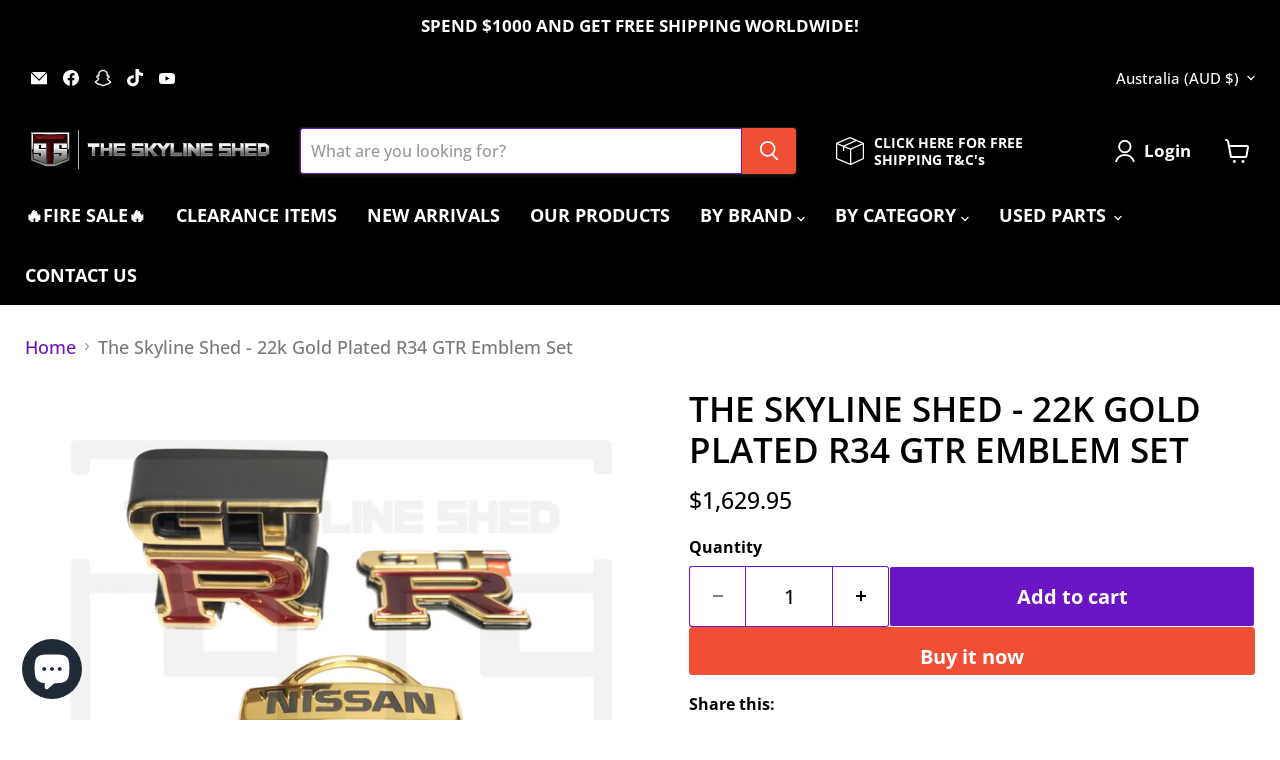

--- FILE ---
content_type: text/html; charset=utf-8
request_url: https://theskylineshed.com/collections/all/products/the-skyline-shed-22k-gold-plated-r34-gtr-emblem-set?view=recently-viewed
body_size: 1153
content:










  









<div
  class="productgrid--item  imagestyle--medium      productitem--emphasis  product-recently-viewed-card    show-actions--mobile"
  data-product-item
  data-product-quickshop-url="/collections/all/products/the-skyline-shed-22k-gold-plated-r34-gtr-emblem-set"
  
    data-recently-viewed-card
  
>
  <div class="productitem" data-product-item-content>
    
    
    
    

    

    
      

      
    

    <div class="productitem__container">
      <div class="product-recently-viewed-card-time" data-product-handle="the-skyline-shed-22k-gold-plated-r34-gtr-emblem-set">
      <button
        class="product-recently-viewed-card-remove"
        aria-label="close"
        data-remove-recently-viewed
      >
        


                                                                        <svg class="icon-remove "    aria-hidden="true"    focusable="false"    role="presentation"    xmlns="http://www.w3.org/2000/svg" width="10" height="10" viewBox="0 0 10 10" xmlns="http://www.w3.org/2000/svg">      <path fill="currentColor" d="M6.08785659,5 L9.77469752,1.31315906 L8.68684094,0.225302476 L5,3.91214341 L1.31315906,0.225302476 L0.225302476,1.31315906 L3.91214341,5 L0.225302476,8.68684094 L1.31315906,9.77469752 L5,6.08785659 L8.68684094,9.77469752 L9.77469752,8.68684094 L6.08785659,5 Z"></path>    </svg>                                              

      </button>
    </div>

      <div class="productitem__image-container">
        <a
          class="productitem--image-link"
          href="/collections/all/products/the-skyline-shed-22k-gold-plated-r34-gtr-emblem-set"
          tabindex="-1"
          data-product-page-link
        >
          <figure
            class="productitem--image"
            data-product-item-image
            
          >
            
              
                
                

  
    <noscript data-rimg-noscript>
      <img
        
          src="//theskylineshed.com/cdn/shop/products/319781475_671985621302860_4176321088303876376_n_512x512.jpg?v=1679766878"
        

        alt=""
        data-rimg="noscript"
        srcset="//theskylineshed.com/cdn/shop/products/319781475_671985621302860_4176321088303876376_n_512x512.jpg?v=1679766878 1x, //theskylineshed.com/cdn/shop/products/319781475_671985621302860_4176321088303876376_n_1024x1024.jpg?v=1679766878 2x, //theskylineshed.com/cdn/shop/products/319781475_671985621302860_4176321088303876376_n_1536x1536.jpg?v=1679766878 3x, //theskylineshed.com/cdn/shop/products/319781475_671985621302860_4176321088303876376_n_2048x2048.jpg?v=1679766878 4x"
        class="productitem--image-alternate"
        
        
      >
    </noscript>
  

  <img
    
      src="//theskylineshed.com/cdn/shop/products/319781475_671985621302860_4176321088303876376_n_512x512.jpg?v=1679766878"
    
    alt=""

    
      data-rimg="lazy"
      data-rimg-scale="1"
      data-rimg-template="//theskylineshed.com/cdn/shop/products/319781475_671985621302860_4176321088303876376_n_{size}.jpg?v=1679766878"
      data-rimg-max="2828x2828"
      data-rimg-crop="false"
      
      srcset="data:image/svg+xml;utf8,<svg%20xmlns='http://www.w3.org/2000/svg'%20width='512'%20height='512'></svg>"
    

    class="productitem--image-alternate"
    
    
  >



  <div data-rimg-canvas></div>


              
              

  
    <noscript data-rimg-noscript>
      <img
        
          src="//theskylineshed.com/cdn/shop/products/318493595_526167189540872_3058186037091683546_n_512x512.jpg?v=1679766878"
        

        alt=""
        data-rimg="noscript"
        srcset="//theskylineshed.com/cdn/shop/products/318493595_526167189540872_3058186037091683546_n_512x512.jpg?v=1679766878 1x, //theskylineshed.com/cdn/shop/products/318493595_526167189540872_3058186037091683546_n_1024x1024.jpg?v=1679766878 2x, //theskylineshed.com/cdn/shop/products/318493595_526167189540872_3058186037091683546_n_1536x1536.jpg?v=1679766878 3x, //theskylineshed.com/cdn/shop/products/318493595_526167189540872_3058186037091683546_n_2048x2048.jpg?v=1679766878 4x"
        class="productitem--image-primary"
        
        
      >
    </noscript>
  

  <img
    
      src="//theskylineshed.com/cdn/shop/products/318493595_526167189540872_3058186037091683546_n_512x512.jpg?v=1679766878"
    
    alt=""

    
      data-rimg="lazy"
      data-rimg-scale="1"
      data-rimg-template="//theskylineshed.com/cdn/shop/products/318493595_526167189540872_3058186037091683546_n_{size}.jpg?v=1679766878"
      data-rimg-max="2828x2828"
      data-rimg-crop="false"
      
      srcset="data:image/svg+xml;utf8,<svg%20xmlns='http://www.w3.org/2000/svg'%20width='512'%20height='512'></svg>"
    

    class="productitem--image-primary"
    
    
  >



  <div data-rimg-canvas></div>


            

            



























  
  
  

  <span class="productitem__badge productitem__badge--sale"
    data-badge-sales
    style="display: none;"
  >
    <span data-badge-sales-range>
      
        
          Save <span data-price-percent-saved>0</span>%
        
      
    </span>
    <span data-badge-sales-single style="display: none;">
      
        Save <span data-price-percent-saved></span>%
      
    </span>
  </span>

            <span class="visually-hidden">The Skyline Shed - 22k Gold Plated R34 GTR Emblem Set</span>
          </figure>
        </a>
      </div><div class="productitem--info">
        
          
        

        
          






























<div class="price productitem__price ">
  
    <div
      class="price__compare-at visible"
      data-price-compare-container
    >

      
        <span class="money price__original" data-price-original></span>
      
    </div>


    
      
      <div class="price__compare-at--hidden" data-compare-price-range-hidden>
        
          <span class="visually-hidden">Original price</span>
          <span class="money price__compare-at--min" data-price-compare-min>
            <span class=money>$1,629.95</span>
          </span>
          -
          <span class="visually-hidden">Original price</span>
          <span class="money price__compare-at--max" data-price-compare-max>
            <span class=money>$1,629.95</span>
          </span>
        
      </div>
      <div class="price__compare-at--hidden" data-compare-price-hidden>
        <span class="visually-hidden">Original price</span>
        <span class="money price__compare-at--single" data-price-compare>
          
        </span>
      </div>
    
  

  <div class="price__current price__current--emphasize " data-price-container>

    

    
      
      
      <span class="money" data-price>
        <span class=money>$1,629.95</span>
      </span>
    
    
  </div>

  
    
    <div class="price__current--hidden" data-current-price-range-hidden>
      
        <span class="money price__current--min" data-price-min><span class=money>$1,629.95</span></span>
        -
        <span class="money price__current--max" data-price-max><span class=money>$1,629.95</span></span>
      
    </div>
    <div class="price__current--hidden" data-current-price-hidden>
      <span class="visually-hidden">Current price</span>
      <span class="money" data-price>
        <span class=money>$1,629.95</span>
      </span>
    </div>
  

  
    
    
    
    

    <div
      class="
        productitem__unit-price
        hidden
      "
      data-unit-price
    >
      <span class="productitem__total-quantity" data-total-quantity></span> | <span class="productitem__unit-price--amount money" data-unit-price-amount></span> / <span class="productitem__unit-price--measure" data-unit-price-measure></span>
    </div>
  

  
</div>


        

        <h2 class="productitem--title">
          <a href="/collections/all/products/the-skyline-shed-22k-gold-plated-r34-gtr-emblem-set" data-product-page-link>
            The Skyline Shed - 22k Gold Plated R34 GTR Emblem Set
          </a>
        </h2>

        
          
        

        

        
          

          
            
          
        

        
          <div class="productitem--description">
            <p>FOR MORE EMBLEMS AND BADGE SETS, CLICK HERE!**THESE ARE MADE TO ORDER AND CARRY A LEAD TIME OF 2 - 4 WEEKS**
Add the 'Midas Touch' to your Nissan S...</p>

            
              <a
                href="/collections/all/products/the-skyline-shed-22k-gold-plated-r34-gtr-emblem-set"
                class="productitem--link"
                data-product-page-link
              >
                View full details
              </a>
            
          </div>
        
      </div>

      
    </div>
  </div>

  
    <script type="application/json" data-quick-buy-settings>
      {
        "cart_redirection": true,
        "money_format": "${{amount}}"
      }
    </script>
  
</div>


--- FILE ---
content_type: text/javascript; charset=utf-8
request_url: https://theskylineshed.com/products/the-skyline-shed-22k-gold-plated-r34-gtr-emblem-set.js
body_size: 2743
content:
{"id":7593784934594,"title":"The Skyline Shed - 22k Gold Plated R34 GTR Emblem Set","handle":"the-skyline-shed-22k-gold-plated-r34-gtr-emblem-set","description":"\u003cp\u003e\u003cstrong\u003e\u003ca href=\"https:\/\/theskylineshed.com.au\/collections\/emblems-and-badge-sets\" title=\"TSS Emblems and Badge Sets\" data-mce-href=\"https:\/\/theskylineshed.com.au\/collections\/emblems-and-badge-sets\" data-mce-fragment=\"1\"\u003e\u003cspan style=\"text-decoration: underline;\" data-mce-style=\"text-decoration: underline;\" data-mce-fragment=\"1\"\u003e\u003cspan style=\"color: #ff2a00; text-decoration: underline;\" data-mce-style=\"color: #ff2a00; text-decoration: underline;\" data-mce-fragment=\"1\"\u003eFOR MORE EMBLEMS AND BADGE SETS, CLICK HERE!\u003c\/span\u003e\u003c\/span\u003e\u003c\/a\u003e\u003cbr\u003e\u003cbr\u003e**THESE ARE MADE TO ORDER AND CARRY A LEAD TIME OF 2 - 4 WEEKS**\u003cbr\u003e\u003c\/strong\u003e\u003c\/p\u003e\n\u003cp\u003eAdd the 'Midas Touch' to your Nissan Skyline R34 GTR today by purchasing one of our 22k Gold Plated GTR Emblem sets!\u003cbr\u003e\u003cbr\u003eThese are hand plated for The Skyline Shed PTY LTD by an experienced jeweller with 20 years in the industry. It took us a long time to find someone with the correct skill set to accomplish this, as these badges are very fiddly and hard to work with... but alas, results!\u003cbr\u003e\u003cbr\u003eWe opted for 22k as it has more metal in it which makes it more scratch resistant, yet we use a high quality gold so the colour is not lost like most other places that plate in 22k. You will notice on the images with two badges, the colour is VERY rich and deep and in images where there is a lot of light, it just shines and comes to life!\u003cbr\u003e\u003cbr\u003eLets talk about the process, the badges are purchased \u003cstrong\u003eBRAND NEW\u003c\/strong\u003e from Nissan Japan and retain all OEM tape backing when returned back to you (simply peel and stick on), each badge is then carefully and delicately processed to remove the chrome and expose a nickel layer that is then layered in 22k gold via electric plating.\u003cbr\u003e\u003cbr\u003eR34 GTR badges\/emblems are becoming discontinued items, the side guard badges were already discontinued and made by Nismo but are now off the heritage program. We have the correct part numbers and one of the side guard badges has the long locator on it. We are not sure if we will be able to supply more sets in the future after these three sell out.\u003cbr\u003e\u003c\/p\u003e\n\u003cp\u003e\u003cstrong\u003eWHAT'S INCLUDED:\u003c\/strong\u003e\u003cbr\u003e\u003c\/p\u003e\n\u003cul\u003e\n\u003cli\u003e1 x R34 GTR Grill Badge\u003c\/li\u003e\n\u003cli\u003e1 x R34 GTR Boot Badge\u003c\/li\u003e\n\u003cli\u003e1 x R34 GTR \"Nissan\" Boot Badge\u003c\/li\u003e\n\u003cli\u003e2 x R34 GTR \"GT\" Fender Badges\u003cbr\u003e\u003cbr\u003e\n\u003c\/li\u003e\n\u003c\/ul\u003e\n\u003cp\u003e\u003cstrong\u003ePLEASE NOTE:\u003c\/strong\u003e Upon receiving your gold plated emblem set, we highly recommend you get them cleaned with jewellery polish and then ceramic coated for superior weather protection and ease of cleaning.\u003c\/p\u003e\n\u003cp\u003e\u003cstrong\u003eCRITICAL INFORMATION:\u003c\/strong\u003e All Genuine Nissan Badges carry defects from the factory, no badge is absolutely defect free and we can not guarrantee absolute perfection. The side guard badges can from time to time carry small defects that will not be noticable once fitted to the vehicle as they are so small and sit so far down. The larger \"GTR\" badges almost always come out 100% and those are the ones that sit higher up and are more noticable, the Nissan badge has also not given us any trouble yet and comes out excellent. Our badges present themselves in a VERY acceptable condition either way and we are confident you will be happy with them once fitted.\u003c\/p\u003e","published_at":"2022-12-17T14:18:23+11:00","created_at":"2022-12-17T14:02:45+11:00","vendor":"The Skyline Shed Pty Ltd","type":"Vehicle Emblems \u0026 Hood Ornaments","tags":["Category_Aesthetics","Category_Body Parts and Accessories","Category_Emblems and Badges","Category_Gift Ideas","Manufacturer_The Skyline Shed","Vehicle Model_R34 GTR"],"price":162995,"price_min":162995,"price_max":162995,"available":true,"price_varies":false,"compare_at_price":null,"compare_at_price_min":0,"compare_at_price_max":0,"compare_at_price_varies":false,"variants":[{"id":42803964051650,"title":"Default Title","option1":"Default Title","option2":null,"option3":null,"sku":"84890-AB000 for Nissan Badge ONLY!","requires_shipping":true,"taxable":true,"featured_image":{"id":35986894323906,"product_id":7593784934594,"position":5,"created_at":"2022-12-17T14:03:09+11:00","updated_at":"2023-03-26T04:54:38+11:00","alt":null,"width":2828,"height":2828,"src":"https:\/\/cdn.shopify.com\/s\/files\/1\/0553\/6812\/2562\/products\/319397442_755177779281219_2169194223617537266_n.jpg?v=1679766878","variant_ids":[42803964051650]},"available":true,"name":"The Skyline Shed - 22k Gold Plated R34 GTR Emblem Set","public_title":null,"options":["Default Title"],"price":162995,"weight":3000,"compare_at_price":null,"inventory_management":"shopify","barcode":"","featured_media":{"alt":null,"id":28342835937474,"position":5,"preview_image":{"aspect_ratio":1.0,"height":2828,"width":2828,"src":"https:\/\/cdn.shopify.com\/s\/files\/1\/0553\/6812\/2562\/products\/319397442_755177779281219_2169194223617537266_n.jpg?v=1679766878"}},"requires_selling_plan":false,"selling_plan_allocations":[]}],"images":["\/\/cdn.shopify.com\/s\/files\/1\/0553\/6812\/2562\/products\/318493595_526167189540872_3058186037091683546_n.jpg?v=1679766878","\/\/cdn.shopify.com\/s\/files\/1\/0553\/6812\/2562\/products\/319781475_671985621302860_4176321088303876376_n.jpg?v=1679766878","\/\/cdn.shopify.com\/s\/files\/1\/0553\/6812\/2562\/products\/318758240_714180440324069_5522032088457837382_n.jpg?v=1679766878","\/\/cdn.shopify.com\/s\/files\/1\/0553\/6812\/2562\/products\/319421962_575552167744029_7380993071460508437_n.jpg?v=1679766878","\/\/cdn.shopify.com\/s\/files\/1\/0553\/6812\/2562\/products\/319397442_755177779281219_2169194223617537266_n.jpg?v=1679766878"],"featured_image":"\/\/cdn.shopify.com\/s\/files\/1\/0553\/6812\/2562\/products\/318493595_526167189540872_3058186037091683546_n.jpg?v=1679766878","options":[{"name":"Title","position":1,"values":["Default Title"]}],"url":"\/products\/the-skyline-shed-22k-gold-plated-r34-gtr-emblem-set","media":[{"alt":null,"id":28342835871938,"position":1,"preview_image":{"aspect_ratio":1.0,"height":2828,"width":2828,"src":"https:\/\/cdn.shopify.com\/s\/files\/1\/0553\/6812\/2562\/products\/318493595_526167189540872_3058186037091683546_n.jpg?v=1679766878"},"aspect_ratio":1.0,"height":2828,"media_type":"image","src":"https:\/\/cdn.shopify.com\/s\/files\/1\/0553\/6812\/2562\/products\/318493595_526167189540872_3058186037091683546_n.jpg?v=1679766878","width":2828},{"alt":null,"id":28342836035778,"position":2,"preview_image":{"aspect_ratio":1.0,"height":2828,"width":2828,"src":"https:\/\/cdn.shopify.com\/s\/files\/1\/0553\/6812\/2562\/products\/319781475_671985621302860_4176321088303876376_n.jpg?v=1679766878"},"aspect_ratio":1.0,"height":2828,"media_type":"image","src":"https:\/\/cdn.shopify.com\/s\/files\/1\/0553\/6812\/2562\/products\/319781475_671985621302860_4176321088303876376_n.jpg?v=1679766878","width":2828},{"alt":null,"id":28342835904706,"position":3,"preview_image":{"aspect_ratio":1.0,"height":2828,"width":2828,"src":"https:\/\/cdn.shopify.com\/s\/files\/1\/0553\/6812\/2562\/products\/318758240_714180440324069_5522032088457837382_n.jpg?v=1679766878"},"aspect_ratio":1.0,"height":2828,"media_type":"image","src":"https:\/\/cdn.shopify.com\/s\/files\/1\/0553\/6812\/2562\/products\/318758240_714180440324069_5522032088457837382_n.jpg?v=1679766878","width":2828},{"alt":null,"id":28342836003010,"position":4,"preview_image":{"aspect_ratio":1.0,"height":2828,"width":2828,"src":"https:\/\/cdn.shopify.com\/s\/files\/1\/0553\/6812\/2562\/products\/319421962_575552167744029_7380993071460508437_n.jpg?v=1679766878"},"aspect_ratio":1.0,"height":2828,"media_type":"image","src":"https:\/\/cdn.shopify.com\/s\/files\/1\/0553\/6812\/2562\/products\/319421962_575552167744029_7380993071460508437_n.jpg?v=1679766878","width":2828},{"alt":null,"id":28342835937474,"position":5,"preview_image":{"aspect_ratio":1.0,"height":2828,"width":2828,"src":"https:\/\/cdn.shopify.com\/s\/files\/1\/0553\/6812\/2562\/products\/319397442_755177779281219_2169194223617537266_n.jpg?v=1679766878"},"aspect_ratio":1.0,"height":2828,"media_type":"image","src":"https:\/\/cdn.shopify.com\/s\/files\/1\/0553\/6812\/2562\/products\/319397442_755177779281219_2169194223617537266_n.jpg?v=1679766878","width":2828},{"alt":null,"id":29432012964034,"position":6,"preview_image":{"aspect_ratio":0.563,"height":1280,"width":720,"src":"https:\/\/cdn.shopify.com\/s\/files\/1\/0553\/6812\/2562\/products\/91604bfcc6004fbeb624c1683bce172b.thumbnail.0000000000.jpg?v=1679766414"},"aspect_ratio":0.563,"duration":44000,"media_type":"video","sources":[{"format":"mp4","height":480,"mime_type":"video\/mp4","url":"https:\/\/cdn.shopify.com\/videos\/c\/vp\/91604bfcc6004fbeb624c1683bce172b\/91604bfcc6004fbeb624c1683bce172b.SD-480p-0.9Mbps-13341729.mp4","width":270},{"format":"mp4","height":1080,"mime_type":"video\/mp4","url":"https:\/\/cdn.shopify.com\/videos\/c\/vp\/91604bfcc6004fbeb624c1683bce172b\/91604bfcc6004fbeb624c1683bce172b.HD-1080p-2.5Mbps-13341729.mp4","width":606},{"format":"mp4","height":720,"mime_type":"video\/mp4","url":"https:\/\/cdn.shopify.com\/videos\/c\/vp\/91604bfcc6004fbeb624c1683bce172b\/91604bfcc6004fbeb624c1683bce172b.HD-720p-1.6Mbps-13341729.mp4","width":404},{"format":"m3u8","height":1080,"mime_type":"application\/x-mpegURL","url":"https:\/\/cdn.shopify.com\/videos\/c\/vp\/91604bfcc6004fbeb624c1683bce172b\/91604bfcc6004fbeb624c1683bce172b.m3u8","width":606}]}],"requires_selling_plan":false,"selling_plan_groups":[]}